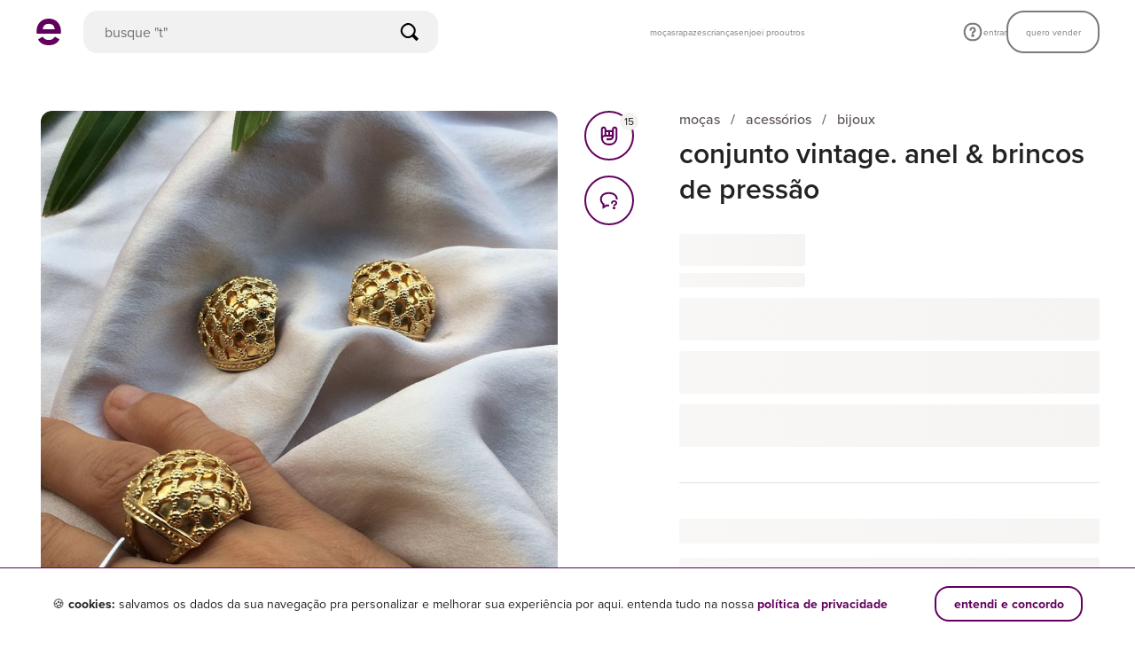

--- FILE ---
content_type: text/css
request_url: https://assets.enjoei.com.br/assets/packs/css/966-0d6d6b25.css
body_size: 60
content:
.subtitle[data-v-70b4b50e]{margin-bottom:8px;width:334px}@media only screen and (min-width:56.25em){.subtitle[data-v-70b4b50e],.text[data-v-70b4b50e]{width:542px}}.text__paragraph[data-v-70b4b50e]{margin-bottom:0;margin-top:32px}@media only screen and (min-width:56.25em){.text__paragraph[data-v-70b4b50e]{margin-bottom:0}}.security-tips-modal[data-v-b38aaf72] .c-modal__content{padding-top:68px}@media only screen and (min-width:56.25em){.security-tips-modal[data-v-b38aaf72] .c-modal__content{min-width:521px;padding:80px 40px 40px}}.security-tips-modal[data-v-b38aaf72] .c-modal__close{color:#61005d;right:auto;top:24px}@media only screen and (max-width:56.24em){.security-tips-modal[data-v-b38aaf72] .c-modal__close{left:20px}}.header__title[data-v-b38aaf72]{font-size:24px;font-weight:600;line-height:32px;margin-bottom:12px}@media only screen and (min-width:56.25em){.header__title[data-v-b38aaf72]{font-size:28px;line-height:36px;margin-bottom:16px}}.header__subtitle[data-v-b38aaf72]{width:334px}@media only screen and (min-width:56.25em){.header__subtitle[data-v-b38aaf72]{width:542px}}.content[data-v-b38aaf72]{display:flex;flex-wrap:wrap;gap:32px;margin-top:32px}@media only screen and (min-width:56.25em){.content[data-v-b38aaf72]{margin-top:40px;width:542px}}.button[data-v-b38aaf72]{margin-bottom:14px;margin-top:28px}@media only screen and (min-width:56.25em){.button[data-v-b38aaf72]{margin-bottom:auto;margin-top:32px;padding:0 22px}.l-security-tips[data-v-9cec2742]{border-top:1px solid #e2e0e2}}.l-security-tips__content[data-v-9cec2742]{background-color:#f7f6f7;border-radius:16px;display:grid;grid-template-columns:32px 1fr;padding:18px 16px}.l-security-tips__icon[data-v-9cec2742]{font-size:20px}.l-security-tips__tip[data-v-9cec2742]{font-weight:500;margin:4px 0 12px}.l-security-tips__link[data-v-9cec2742]{font-size:16px;font-weight:700;line-height:20px}.l-security-tips-skeleton[data-v-9cec2742]{height:168px}@media only screen and (min-width:56.25em){.l-security-tips-skeleton[data-v-9cec2742]{height:144px}}